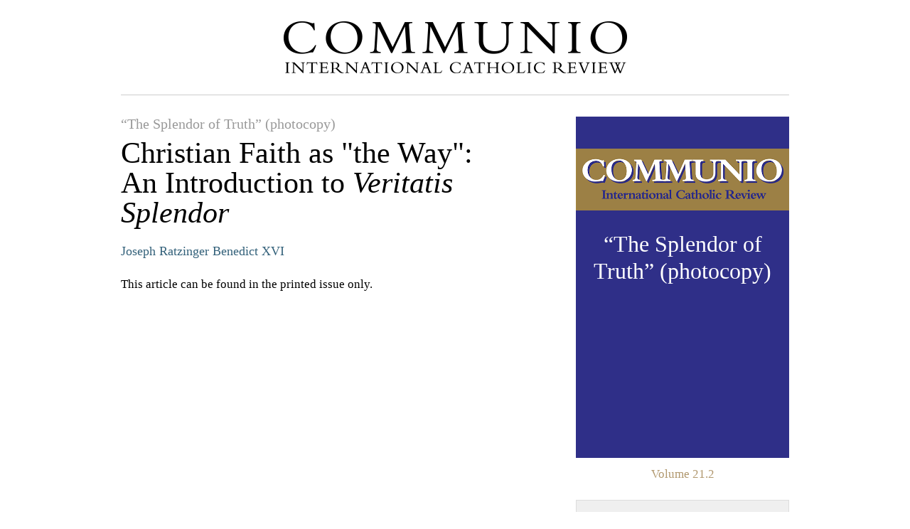

--- FILE ---
content_type: text/html; charset=UTF-8
request_url: https://www.communio-icr.com/articles/print/christian-faith-as-the-way
body_size: 2669
content:

<!doctype html>
<html lang="en">
<head>

  <meta charset="utf-8</p>">
  <meta http-equiv="X-UA-Compatible" content="IE=edge,chrome=1">
  <meta name="description" content="">

  <title>Christian Faith as &#8220;the Way&#8221;: An Introduction to Veritatis Splendor | Articles | Communio</title>

  <!-- <link rel="shortcut icon" href="favicon.ico"> -->
  <link rel="stylesheet" href="/css/master.css" type="text/css" media="all" charset="utf-8">
  <!--<link rel="stylesheet/less" type="text/css" href="/less/boom.less">
  <script type="text/javascript">
    less = { env: "development" };
  </script>
  <script src="/js/less.js" type="text/javascript"></script>-->
  <script src="/js/modernizr.js" type="text/javascript"></script>

</head>
<body id="print-ready">

    <header id="masthead">

  <div id="logo">
    <a href="/"><img src="/img/ui/communio-logo.png" width="483" height="73" alt="Communio - International Catholic Review"></a>
  </div>
  
  <nav id="main-nav"> 
    <ul>
      <li class="home"><a href="/">Home</a></li>
      
        <li class="current-issue"><a href="https://www.communio-icr.com/issues/view/authority">Current Issue</a></li>
      
      <li class="past-issues"><a href="/issues">Past Issues</a></li>
      <li class="collections"><a href="/collections">Collections</a></li>
      <li class="subscribe important"><a href="/subscribe">Subscribe</a></li>
      <li class="donate important last"><a href="/donate">Donate</a></li>
    </ul>
  </nav>
  
  <div id="top">

    <div id="utility">

      <nav id="utility-nav">
        <ul>
      <li><a href="/authors">Author Index</a></li>
          <li><a href="/about">About</a></li>
          <li><a href="/submissions">Submissions</a></li>
	  <li><a href="/faqs">FAQs</a></li>
          <li><a href="/study-circles">Study Circles</a></li>
          <li><a href="/contact">Contact</a></li>
    	  <li><a href="/news">News</a></li>
          <li class="important"><a href="/store/cart">Cart</a></li>
        </ul>
      </nav>

      <div id="utility-search">
        <form method="post" action="https://www.communio-icr.com/"  >
<div class='hiddenFields'>
<input type="hidden" name="ACT" value="1" />
<input type="hidden" name="XID" value="32a810e955ab7f3505f6f5de074c57deacdda91d" />
<input type="hidden" name="RES" value="10" />
<input type="hidden" name="meta" value="8l/NKGDPa5fa8hxqkecwcC0b7Wa3XDccunhgCKUd+7DAfKssoPPKa6wa2YIigRSCyjKS/yYdNzVrSlnohIUPzaseZzXf+R2lP5N+dPfsJVgClhuKGgINU77/MMXTbSNh3T7DZOp/ADpQEF3UgRBwGjCKB6DuyccHRvCM7SmAlxISKbke6R/RwONsT82xDsCybqdRRmDAvCtXHkA1TjYJd2NMh9K6IIudKIZ3DhN2fAGqEUT78EVMziFCMnIC+YiII2eY1n/aJ/OIF3czQBYKe056TVMQZmRwiRG6P7NHXR+Kg/B95hY0wKeKMZzsN3yN7JTuOMt8ufLsEgYHNbnsDkJFIZ7Y69k5yxX/U5UlDWPBeGwEB5ysSKA+UqS+9jRqs5jZkroupRmPu67lysvj280ZaenA7pHo/BA0V5P3HG0=" />
<input type="hidden" name="site_id" value="1" />
</div>


          <input type="text" name="keywords" placeholder="Enter keywords..." value="">
          <input type="submit" name="submit" value="Search">
        </form>
      </div>

    </div>

  </div>

</header>

    <div id="content" role="main">

        <section class="main-content">

            <article class="article-view">

                <header class="articlehead">
                    <h3 class="issue"><a href="https://www.communio-icr.com/issues/view/the-splendor-of-truth">&#8220;The Splendor of Truth&#8221; (photocopy)</a></h3>
                    <h2 class="title">Christian Faith as "the Way": An Introduction to <i>Veritatis Splendor</i></h2>
                    	
		<a class="author" href="https://www.communio-icr.com/authors/view/joseph-ratzinger">
			
			
				Joseph
				 
				Ratzinger
							
		</a>
	
		<a class="author" href="https://www.communio-icr.com/authors/view/benedict-xvi">
			
			
				Benedict
				 
				XVI
							
		</a>
	





                </header>

                                    <p>This article can be found in the printed issue only.</p>
                
                

            </article>

        </section>

        <aside class="main-sidebar">

            

                
<div class="issue">
    
    <div class="cover">

        <div class="image">
            <img src="https://www.communio-icr.com/img/content/issues/generic-issue-summer.png" alt="Communio - Summer 1994 - &#8220;The Splendor of Truth&#8221; (photocopy)">
        </div>

                    <div class="title"><span>&#8220;The Splendor of Truth&#8221; (photocopy)</span></div>
        
        <a class="clickable" href="https://www.communio-icr.com/issues/view/the-splendor-of-truth">View Issue</a>

    </div>

    <p class="volume">Volume 21.2</p>

    <a class="buy-button" href="https://www.communio-icr.com/store/add-to-cart/2267">Add to Cart</a>
    <p class="buy-text">or <a href="/subscribe">Subscribe</a> and Save 25%</p>    
</div>

<nav class="secondary sub-nav">
    <h3>Also in this issue</h3>
    <ul>
        
                            <li class="no-content">Christian Faith as &#8220;the Way&#8221;: An Introduction to Veritatis Splendor</li>
                    
                            <li class="no-content">Moral Questions and Evangelization Today</li>
                    
                            <li class="no-content">Veritatis Splendor: An Overview of the Encyclical</li>
                    
                            <li class="no-content">The Relevance of Christ or the Sequela Christi?</li>
                    
                            <li class="no-content">The Integrity of Christian Moral Activity: The First Letter of John and Veritatis Splendor</li>
                    
                            <li class="no-content">Martyrdom and Christian Morality</li>
                    
                            <li class="no-content">Veritatis Splendor and the Family: The Future of Christianity in the Postmodern Era</li>
                    
                            <li class="no-content">Form in Tragedy: Balthasar as Correlational Theologian Veritatis Splendor</li>
                    
                            <li class="no-content">Hans Urs von Balthasar and the Continuing Youthfulness of the Exercises</li>
                    
                            <li class="no-content">The University as Community: Community of What?</li>
                    
                            <li class="no-content">Reflections on Veritatis Splendor</li>
                    
                            <li class="no-content">The One Truth of Freedom: Gift of Self</li>
                    
                            <li class="no-content">Christian Art, Christian Act</li>
                    
    </ul>
</nav>



            

        </aside>

    </div>

    <script type="text/javascript">

      var _gaq = _gaq || [];
      _gaq.push(['_setAccount', 'UA-39702497-1']);
      _gaq.push(['_trackPageview']);

      (function() {
        var ga = document.createElement('script'); ga.type = 'text/javascript'; ga.async = true;
        ga.src = ('https:' == document.location.protocol ? 'https://ssl' : 'http://www') + '.google-analytics.com/ga.js';
        var s = document.getElementsByTagName('script')[0]; s.parentNode.insertBefore(ga, s);
      })();

    </script>

    <script src="/js/jquery.js" type="text/javascript"></script>
    
    <script>

        $(function(){window.print();});

    </script>

</body>
</html>